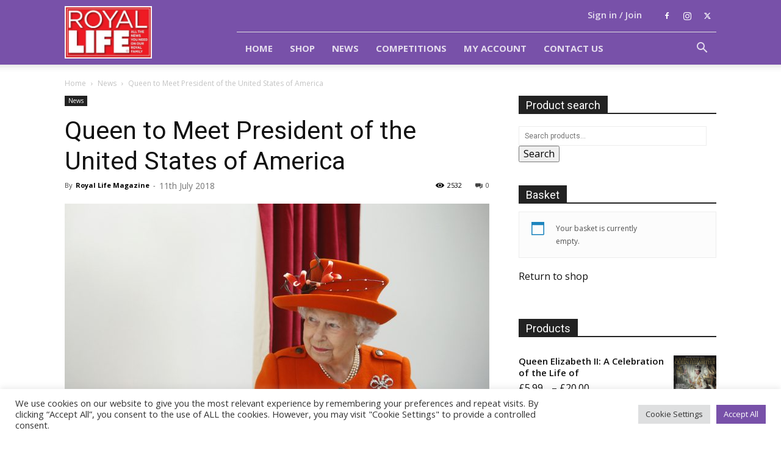

--- FILE ---
content_type: text/html; charset=utf-8
request_url: https://www.google.com/recaptcha/api2/anchor?ar=1&k=6Ldmp-MUAAAAAJS_ZphAcQ0vqvbJF3gbul8qwPw8&co=aHR0cHM6Ly9yb3lhbGxpZmVtYWdhemluZS5jby51azo0NDM.&hl=en&v=N67nZn4AqZkNcbeMu4prBgzg&size=invisible&anchor-ms=20000&execute-ms=30000&cb=rjpaf2hjsfde
body_size: 48915
content:
<!DOCTYPE HTML><html dir="ltr" lang="en"><head><meta http-equiv="Content-Type" content="text/html; charset=UTF-8">
<meta http-equiv="X-UA-Compatible" content="IE=edge">
<title>reCAPTCHA</title>
<style type="text/css">
/* cyrillic-ext */
@font-face {
  font-family: 'Roboto';
  font-style: normal;
  font-weight: 400;
  font-stretch: 100%;
  src: url(//fonts.gstatic.com/s/roboto/v48/KFO7CnqEu92Fr1ME7kSn66aGLdTylUAMa3GUBHMdazTgWw.woff2) format('woff2');
  unicode-range: U+0460-052F, U+1C80-1C8A, U+20B4, U+2DE0-2DFF, U+A640-A69F, U+FE2E-FE2F;
}
/* cyrillic */
@font-face {
  font-family: 'Roboto';
  font-style: normal;
  font-weight: 400;
  font-stretch: 100%;
  src: url(//fonts.gstatic.com/s/roboto/v48/KFO7CnqEu92Fr1ME7kSn66aGLdTylUAMa3iUBHMdazTgWw.woff2) format('woff2');
  unicode-range: U+0301, U+0400-045F, U+0490-0491, U+04B0-04B1, U+2116;
}
/* greek-ext */
@font-face {
  font-family: 'Roboto';
  font-style: normal;
  font-weight: 400;
  font-stretch: 100%;
  src: url(//fonts.gstatic.com/s/roboto/v48/KFO7CnqEu92Fr1ME7kSn66aGLdTylUAMa3CUBHMdazTgWw.woff2) format('woff2');
  unicode-range: U+1F00-1FFF;
}
/* greek */
@font-face {
  font-family: 'Roboto';
  font-style: normal;
  font-weight: 400;
  font-stretch: 100%;
  src: url(//fonts.gstatic.com/s/roboto/v48/KFO7CnqEu92Fr1ME7kSn66aGLdTylUAMa3-UBHMdazTgWw.woff2) format('woff2');
  unicode-range: U+0370-0377, U+037A-037F, U+0384-038A, U+038C, U+038E-03A1, U+03A3-03FF;
}
/* math */
@font-face {
  font-family: 'Roboto';
  font-style: normal;
  font-weight: 400;
  font-stretch: 100%;
  src: url(//fonts.gstatic.com/s/roboto/v48/KFO7CnqEu92Fr1ME7kSn66aGLdTylUAMawCUBHMdazTgWw.woff2) format('woff2');
  unicode-range: U+0302-0303, U+0305, U+0307-0308, U+0310, U+0312, U+0315, U+031A, U+0326-0327, U+032C, U+032F-0330, U+0332-0333, U+0338, U+033A, U+0346, U+034D, U+0391-03A1, U+03A3-03A9, U+03B1-03C9, U+03D1, U+03D5-03D6, U+03F0-03F1, U+03F4-03F5, U+2016-2017, U+2034-2038, U+203C, U+2040, U+2043, U+2047, U+2050, U+2057, U+205F, U+2070-2071, U+2074-208E, U+2090-209C, U+20D0-20DC, U+20E1, U+20E5-20EF, U+2100-2112, U+2114-2115, U+2117-2121, U+2123-214F, U+2190, U+2192, U+2194-21AE, U+21B0-21E5, U+21F1-21F2, U+21F4-2211, U+2213-2214, U+2216-22FF, U+2308-230B, U+2310, U+2319, U+231C-2321, U+2336-237A, U+237C, U+2395, U+239B-23B7, U+23D0, U+23DC-23E1, U+2474-2475, U+25AF, U+25B3, U+25B7, U+25BD, U+25C1, U+25CA, U+25CC, U+25FB, U+266D-266F, U+27C0-27FF, U+2900-2AFF, U+2B0E-2B11, U+2B30-2B4C, U+2BFE, U+3030, U+FF5B, U+FF5D, U+1D400-1D7FF, U+1EE00-1EEFF;
}
/* symbols */
@font-face {
  font-family: 'Roboto';
  font-style: normal;
  font-weight: 400;
  font-stretch: 100%;
  src: url(//fonts.gstatic.com/s/roboto/v48/KFO7CnqEu92Fr1ME7kSn66aGLdTylUAMaxKUBHMdazTgWw.woff2) format('woff2');
  unicode-range: U+0001-000C, U+000E-001F, U+007F-009F, U+20DD-20E0, U+20E2-20E4, U+2150-218F, U+2190, U+2192, U+2194-2199, U+21AF, U+21E6-21F0, U+21F3, U+2218-2219, U+2299, U+22C4-22C6, U+2300-243F, U+2440-244A, U+2460-24FF, U+25A0-27BF, U+2800-28FF, U+2921-2922, U+2981, U+29BF, U+29EB, U+2B00-2BFF, U+4DC0-4DFF, U+FFF9-FFFB, U+10140-1018E, U+10190-1019C, U+101A0, U+101D0-101FD, U+102E0-102FB, U+10E60-10E7E, U+1D2C0-1D2D3, U+1D2E0-1D37F, U+1F000-1F0FF, U+1F100-1F1AD, U+1F1E6-1F1FF, U+1F30D-1F30F, U+1F315, U+1F31C, U+1F31E, U+1F320-1F32C, U+1F336, U+1F378, U+1F37D, U+1F382, U+1F393-1F39F, U+1F3A7-1F3A8, U+1F3AC-1F3AF, U+1F3C2, U+1F3C4-1F3C6, U+1F3CA-1F3CE, U+1F3D4-1F3E0, U+1F3ED, U+1F3F1-1F3F3, U+1F3F5-1F3F7, U+1F408, U+1F415, U+1F41F, U+1F426, U+1F43F, U+1F441-1F442, U+1F444, U+1F446-1F449, U+1F44C-1F44E, U+1F453, U+1F46A, U+1F47D, U+1F4A3, U+1F4B0, U+1F4B3, U+1F4B9, U+1F4BB, U+1F4BF, U+1F4C8-1F4CB, U+1F4D6, U+1F4DA, U+1F4DF, U+1F4E3-1F4E6, U+1F4EA-1F4ED, U+1F4F7, U+1F4F9-1F4FB, U+1F4FD-1F4FE, U+1F503, U+1F507-1F50B, U+1F50D, U+1F512-1F513, U+1F53E-1F54A, U+1F54F-1F5FA, U+1F610, U+1F650-1F67F, U+1F687, U+1F68D, U+1F691, U+1F694, U+1F698, U+1F6AD, U+1F6B2, U+1F6B9-1F6BA, U+1F6BC, U+1F6C6-1F6CF, U+1F6D3-1F6D7, U+1F6E0-1F6EA, U+1F6F0-1F6F3, U+1F6F7-1F6FC, U+1F700-1F7FF, U+1F800-1F80B, U+1F810-1F847, U+1F850-1F859, U+1F860-1F887, U+1F890-1F8AD, U+1F8B0-1F8BB, U+1F8C0-1F8C1, U+1F900-1F90B, U+1F93B, U+1F946, U+1F984, U+1F996, U+1F9E9, U+1FA00-1FA6F, U+1FA70-1FA7C, U+1FA80-1FA89, U+1FA8F-1FAC6, U+1FACE-1FADC, U+1FADF-1FAE9, U+1FAF0-1FAF8, U+1FB00-1FBFF;
}
/* vietnamese */
@font-face {
  font-family: 'Roboto';
  font-style: normal;
  font-weight: 400;
  font-stretch: 100%;
  src: url(//fonts.gstatic.com/s/roboto/v48/KFO7CnqEu92Fr1ME7kSn66aGLdTylUAMa3OUBHMdazTgWw.woff2) format('woff2');
  unicode-range: U+0102-0103, U+0110-0111, U+0128-0129, U+0168-0169, U+01A0-01A1, U+01AF-01B0, U+0300-0301, U+0303-0304, U+0308-0309, U+0323, U+0329, U+1EA0-1EF9, U+20AB;
}
/* latin-ext */
@font-face {
  font-family: 'Roboto';
  font-style: normal;
  font-weight: 400;
  font-stretch: 100%;
  src: url(//fonts.gstatic.com/s/roboto/v48/KFO7CnqEu92Fr1ME7kSn66aGLdTylUAMa3KUBHMdazTgWw.woff2) format('woff2');
  unicode-range: U+0100-02BA, U+02BD-02C5, U+02C7-02CC, U+02CE-02D7, U+02DD-02FF, U+0304, U+0308, U+0329, U+1D00-1DBF, U+1E00-1E9F, U+1EF2-1EFF, U+2020, U+20A0-20AB, U+20AD-20C0, U+2113, U+2C60-2C7F, U+A720-A7FF;
}
/* latin */
@font-face {
  font-family: 'Roboto';
  font-style: normal;
  font-weight: 400;
  font-stretch: 100%;
  src: url(//fonts.gstatic.com/s/roboto/v48/KFO7CnqEu92Fr1ME7kSn66aGLdTylUAMa3yUBHMdazQ.woff2) format('woff2');
  unicode-range: U+0000-00FF, U+0131, U+0152-0153, U+02BB-02BC, U+02C6, U+02DA, U+02DC, U+0304, U+0308, U+0329, U+2000-206F, U+20AC, U+2122, U+2191, U+2193, U+2212, U+2215, U+FEFF, U+FFFD;
}
/* cyrillic-ext */
@font-face {
  font-family: 'Roboto';
  font-style: normal;
  font-weight: 500;
  font-stretch: 100%;
  src: url(//fonts.gstatic.com/s/roboto/v48/KFO7CnqEu92Fr1ME7kSn66aGLdTylUAMa3GUBHMdazTgWw.woff2) format('woff2');
  unicode-range: U+0460-052F, U+1C80-1C8A, U+20B4, U+2DE0-2DFF, U+A640-A69F, U+FE2E-FE2F;
}
/* cyrillic */
@font-face {
  font-family: 'Roboto';
  font-style: normal;
  font-weight: 500;
  font-stretch: 100%;
  src: url(//fonts.gstatic.com/s/roboto/v48/KFO7CnqEu92Fr1ME7kSn66aGLdTylUAMa3iUBHMdazTgWw.woff2) format('woff2');
  unicode-range: U+0301, U+0400-045F, U+0490-0491, U+04B0-04B1, U+2116;
}
/* greek-ext */
@font-face {
  font-family: 'Roboto';
  font-style: normal;
  font-weight: 500;
  font-stretch: 100%;
  src: url(//fonts.gstatic.com/s/roboto/v48/KFO7CnqEu92Fr1ME7kSn66aGLdTylUAMa3CUBHMdazTgWw.woff2) format('woff2');
  unicode-range: U+1F00-1FFF;
}
/* greek */
@font-face {
  font-family: 'Roboto';
  font-style: normal;
  font-weight: 500;
  font-stretch: 100%;
  src: url(//fonts.gstatic.com/s/roboto/v48/KFO7CnqEu92Fr1ME7kSn66aGLdTylUAMa3-UBHMdazTgWw.woff2) format('woff2');
  unicode-range: U+0370-0377, U+037A-037F, U+0384-038A, U+038C, U+038E-03A1, U+03A3-03FF;
}
/* math */
@font-face {
  font-family: 'Roboto';
  font-style: normal;
  font-weight: 500;
  font-stretch: 100%;
  src: url(//fonts.gstatic.com/s/roboto/v48/KFO7CnqEu92Fr1ME7kSn66aGLdTylUAMawCUBHMdazTgWw.woff2) format('woff2');
  unicode-range: U+0302-0303, U+0305, U+0307-0308, U+0310, U+0312, U+0315, U+031A, U+0326-0327, U+032C, U+032F-0330, U+0332-0333, U+0338, U+033A, U+0346, U+034D, U+0391-03A1, U+03A3-03A9, U+03B1-03C9, U+03D1, U+03D5-03D6, U+03F0-03F1, U+03F4-03F5, U+2016-2017, U+2034-2038, U+203C, U+2040, U+2043, U+2047, U+2050, U+2057, U+205F, U+2070-2071, U+2074-208E, U+2090-209C, U+20D0-20DC, U+20E1, U+20E5-20EF, U+2100-2112, U+2114-2115, U+2117-2121, U+2123-214F, U+2190, U+2192, U+2194-21AE, U+21B0-21E5, U+21F1-21F2, U+21F4-2211, U+2213-2214, U+2216-22FF, U+2308-230B, U+2310, U+2319, U+231C-2321, U+2336-237A, U+237C, U+2395, U+239B-23B7, U+23D0, U+23DC-23E1, U+2474-2475, U+25AF, U+25B3, U+25B7, U+25BD, U+25C1, U+25CA, U+25CC, U+25FB, U+266D-266F, U+27C0-27FF, U+2900-2AFF, U+2B0E-2B11, U+2B30-2B4C, U+2BFE, U+3030, U+FF5B, U+FF5D, U+1D400-1D7FF, U+1EE00-1EEFF;
}
/* symbols */
@font-face {
  font-family: 'Roboto';
  font-style: normal;
  font-weight: 500;
  font-stretch: 100%;
  src: url(//fonts.gstatic.com/s/roboto/v48/KFO7CnqEu92Fr1ME7kSn66aGLdTylUAMaxKUBHMdazTgWw.woff2) format('woff2');
  unicode-range: U+0001-000C, U+000E-001F, U+007F-009F, U+20DD-20E0, U+20E2-20E4, U+2150-218F, U+2190, U+2192, U+2194-2199, U+21AF, U+21E6-21F0, U+21F3, U+2218-2219, U+2299, U+22C4-22C6, U+2300-243F, U+2440-244A, U+2460-24FF, U+25A0-27BF, U+2800-28FF, U+2921-2922, U+2981, U+29BF, U+29EB, U+2B00-2BFF, U+4DC0-4DFF, U+FFF9-FFFB, U+10140-1018E, U+10190-1019C, U+101A0, U+101D0-101FD, U+102E0-102FB, U+10E60-10E7E, U+1D2C0-1D2D3, U+1D2E0-1D37F, U+1F000-1F0FF, U+1F100-1F1AD, U+1F1E6-1F1FF, U+1F30D-1F30F, U+1F315, U+1F31C, U+1F31E, U+1F320-1F32C, U+1F336, U+1F378, U+1F37D, U+1F382, U+1F393-1F39F, U+1F3A7-1F3A8, U+1F3AC-1F3AF, U+1F3C2, U+1F3C4-1F3C6, U+1F3CA-1F3CE, U+1F3D4-1F3E0, U+1F3ED, U+1F3F1-1F3F3, U+1F3F5-1F3F7, U+1F408, U+1F415, U+1F41F, U+1F426, U+1F43F, U+1F441-1F442, U+1F444, U+1F446-1F449, U+1F44C-1F44E, U+1F453, U+1F46A, U+1F47D, U+1F4A3, U+1F4B0, U+1F4B3, U+1F4B9, U+1F4BB, U+1F4BF, U+1F4C8-1F4CB, U+1F4D6, U+1F4DA, U+1F4DF, U+1F4E3-1F4E6, U+1F4EA-1F4ED, U+1F4F7, U+1F4F9-1F4FB, U+1F4FD-1F4FE, U+1F503, U+1F507-1F50B, U+1F50D, U+1F512-1F513, U+1F53E-1F54A, U+1F54F-1F5FA, U+1F610, U+1F650-1F67F, U+1F687, U+1F68D, U+1F691, U+1F694, U+1F698, U+1F6AD, U+1F6B2, U+1F6B9-1F6BA, U+1F6BC, U+1F6C6-1F6CF, U+1F6D3-1F6D7, U+1F6E0-1F6EA, U+1F6F0-1F6F3, U+1F6F7-1F6FC, U+1F700-1F7FF, U+1F800-1F80B, U+1F810-1F847, U+1F850-1F859, U+1F860-1F887, U+1F890-1F8AD, U+1F8B0-1F8BB, U+1F8C0-1F8C1, U+1F900-1F90B, U+1F93B, U+1F946, U+1F984, U+1F996, U+1F9E9, U+1FA00-1FA6F, U+1FA70-1FA7C, U+1FA80-1FA89, U+1FA8F-1FAC6, U+1FACE-1FADC, U+1FADF-1FAE9, U+1FAF0-1FAF8, U+1FB00-1FBFF;
}
/* vietnamese */
@font-face {
  font-family: 'Roboto';
  font-style: normal;
  font-weight: 500;
  font-stretch: 100%;
  src: url(//fonts.gstatic.com/s/roboto/v48/KFO7CnqEu92Fr1ME7kSn66aGLdTylUAMa3OUBHMdazTgWw.woff2) format('woff2');
  unicode-range: U+0102-0103, U+0110-0111, U+0128-0129, U+0168-0169, U+01A0-01A1, U+01AF-01B0, U+0300-0301, U+0303-0304, U+0308-0309, U+0323, U+0329, U+1EA0-1EF9, U+20AB;
}
/* latin-ext */
@font-face {
  font-family: 'Roboto';
  font-style: normal;
  font-weight: 500;
  font-stretch: 100%;
  src: url(//fonts.gstatic.com/s/roboto/v48/KFO7CnqEu92Fr1ME7kSn66aGLdTylUAMa3KUBHMdazTgWw.woff2) format('woff2');
  unicode-range: U+0100-02BA, U+02BD-02C5, U+02C7-02CC, U+02CE-02D7, U+02DD-02FF, U+0304, U+0308, U+0329, U+1D00-1DBF, U+1E00-1E9F, U+1EF2-1EFF, U+2020, U+20A0-20AB, U+20AD-20C0, U+2113, U+2C60-2C7F, U+A720-A7FF;
}
/* latin */
@font-face {
  font-family: 'Roboto';
  font-style: normal;
  font-weight: 500;
  font-stretch: 100%;
  src: url(//fonts.gstatic.com/s/roboto/v48/KFO7CnqEu92Fr1ME7kSn66aGLdTylUAMa3yUBHMdazQ.woff2) format('woff2');
  unicode-range: U+0000-00FF, U+0131, U+0152-0153, U+02BB-02BC, U+02C6, U+02DA, U+02DC, U+0304, U+0308, U+0329, U+2000-206F, U+20AC, U+2122, U+2191, U+2193, U+2212, U+2215, U+FEFF, U+FFFD;
}
/* cyrillic-ext */
@font-face {
  font-family: 'Roboto';
  font-style: normal;
  font-weight: 900;
  font-stretch: 100%;
  src: url(//fonts.gstatic.com/s/roboto/v48/KFO7CnqEu92Fr1ME7kSn66aGLdTylUAMa3GUBHMdazTgWw.woff2) format('woff2');
  unicode-range: U+0460-052F, U+1C80-1C8A, U+20B4, U+2DE0-2DFF, U+A640-A69F, U+FE2E-FE2F;
}
/* cyrillic */
@font-face {
  font-family: 'Roboto';
  font-style: normal;
  font-weight: 900;
  font-stretch: 100%;
  src: url(//fonts.gstatic.com/s/roboto/v48/KFO7CnqEu92Fr1ME7kSn66aGLdTylUAMa3iUBHMdazTgWw.woff2) format('woff2');
  unicode-range: U+0301, U+0400-045F, U+0490-0491, U+04B0-04B1, U+2116;
}
/* greek-ext */
@font-face {
  font-family: 'Roboto';
  font-style: normal;
  font-weight: 900;
  font-stretch: 100%;
  src: url(//fonts.gstatic.com/s/roboto/v48/KFO7CnqEu92Fr1ME7kSn66aGLdTylUAMa3CUBHMdazTgWw.woff2) format('woff2');
  unicode-range: U+1F00-1FFF;
}
/* greek */
@font-face {
  font-family: 'Roboto';
  font-style: normal;
  font-weight: 900;
  font-stretch: 100%;
  src: url(//fonts.gstatic.com/s/roboto/v48/KFO7CnqEu92Fr1ME7kSn66aGLdTylUAMa3-UBHMdazTgWw.woff2) format('woff2');
  unicode-range: U+0370-0377, U+037A-037F, U+0384-038A, U+038C, U+038E-03A1, U+03A3-03FF;
}
/* math */
@font-face {
  font-family: 'Roboto';
  font-style: normal;
  font-weight: 900;
  font-stretch: 100%;
  src: url(//fonts.gstatic.com/s/roboto/v48/KFO7CnqEu92Fr1ME7kSn66aGLdTylUAMawCUBHMdazTgWw.woff2) format('woff2');
  unicode-range: U+0302-0303, U+0305, U+0307-0308, U+0310, U+0312, U+0315, U+031A, U+0326-0327, U+032C, U+032F-0330, U+0332-0333, U+0338, U+033A, U+0346, U+034D, U+0391-03A1, U+03A3-03A9, U+03B1-03C9, U+03D1, U+03D5-03D6, U+03F0-03F1, U+03F4-03F5, U+2016-2017, U+2034-2038, U+203C, U+2040, U+2043, U+2047, U+2050, U+2057, U+205F, U+2070-2071, U+2074-208E, U+2090-209C, U+20D0-20DC, U+20E1, U+20E5-20EF, U+2100-2112, U+2114-2115, U+2117-2121, U+2123-214F, U+2190, U+2192, U+2194-21AE, U+21B0-21E5, U+21F1-21F2, U+21F4-2211, U+2213-2214, U+2216-22FF, U+2308-230B, U+2310, U+2319, U+231C-2321, U+2336-237A, U+237C, U+2395, U+239B-23B7, U+23D0, U+23DC-23E1, U+2474-2475, U+25AF, U+25B3, U+25B7, U+25BD, U+25C1, U+25CA, U+25CC, U+25FB, U+266D-266F, U+27C0-27FF, U+2900-2AFF, U+2B0E-2B11, U+2B30-2B4C, U+2BFE, U+3030, U+FF5B, U+FF5D, U+1D400-1D7FF, U+1EE00-1EEFF;
}
/* symbols */
@font-face {
  font-family: 'Roboto';
  font-style: normal;
  font-weight: 900;
  font-stretch: 100%;
  src: url(//fonts.gstatic.com/s/roboto/v48/KFO7CnqEu92Fr1ME7kSn66aGLdTylUAMaxKUBHMdazTgWw.woff2) format('woff2');
  unicode-range: U+0001-000C, U+000E-001F, U+007F-009F, U+20DD-20E0, U+20E2-20E4, U+2150-218F, U+2190, U+2192, U+2194-2199, U+21AF, U+21E6-21F0, U+21F3, U+2218-2219, U+2299, U+22C4-22C6, U+2300-243F, U+2440-244A, U+2460-24FF, U+25A0-27BF, U+2800-28FF, U+2921-2922, U+2981, U+29BF, U+29EB, U+2B00-2BFF, U+4DC0-4DFF, U+FFF9-FFFB, U+10140-1018E, U+10190-1019C, U+101A0, U+101D0-101FD, U+102E0-102FB, U+10E60-10E7E, U+1D2C0-1D2D3, U+1D2E0-1D37F, U+1F000-1F0FF, U+1F100-1F1AD, U+1F1E6-1F1FF, U+1F30D-1F30F, U+1F315, U+1F31C, U+1F31E, U+1F320-1F32C, U+1F336, U+1F378, U+1F37D, U+1F382, U+1F393-1F39F, U+1F3A7-1F3A8, U+1F3AC-1F3AF, U+1F3C2, U+1F3C4-1F3C6, U+1F3CA-1F3CE, U+1F3D4-1F3E0, U+1F3ED, U+1F3F1-1F3F3, U+1F3F5-1F3F7, U+1F408, U+1F415, U+1F41F, U+1F426, U+1F43F, U+1F441-1F442, U+1F444, U+1F446-1F449, U+1F44C-1F44E, U+1F453, U+1F46A, U+1F47D, U+1F4A3, U+1F4B0, U+1F4B3, U+1F4B9, U+1F4BB, U+1F4BF, U+1F4C8-1F4CB, U+1F4D6, U+1F4DA, U+1F4DF, U+1F4E3-1F4E6, U+1F4EA-1F4ED, U+1F4F7, U+1F4F9-1F4FB, U+1F4FD-1F4FE, U+1F503, U+1F507-1F50B, U+1F50D, U+1F512-1F513, U+1F53E-1F54A, U+1F54F-1F5FA, U+1F610, U+1F650-1F67F, U+1F687, U+1F68D, U+1F691, U+1F694, U+1F698, U+1F6AD, U+1F6B2, U+1F6B9-1F6BA, U+1F6BC, U+1F6C6-1F6CF, U+1F6D3-1F6D7, U+1F6E0-1F6EA, U+1F6F0-1F6F3, U+1F6F7-1F6FC, U+1F700-1F7FF, U+1F800-1F80B, U+1F810-1F847, U+1F850-1F859, U+1F860-1F887, U+1F890-1F8AD, U+1F8B0-1F8BB, U+1F8C0-1F8C1, U+1F900-1F90B, U+1F93B, U+1F946, U+1F984, U+1F996, U+1F9E9, U+1FA00-1FA6F, U+1FA70-1FA7C, U+1FA80-1FA89, U+1FA8F-1FAC6, U+1FACE-1FADC, U+1FADF-1FAE9, U+1FAF0-1FAF8, U+1FB00-1FBFF;
}
/* vietnamese */
@font-face {
  font-family: 'Roboto';
  font-style: normal;
  font-weight: 900;
  font-stretch: 100%;
  src: url(//fonts.gstatic.com/s/roboto/v48/KFO7CnqEu92Fr1ME7kSn66aGLdTylUAMa3OUBHMdazTgWw.woff2) format('woff2');
  unicode-range: U+0102-0103, U+0110-0111, U+0128-0129, U+0168-0169, U+01A0-01A1, U+01AF-01B0, U+0300-0301, U+0303-0304, U+0308-0309, U+0323, U+0329, U+1EA0-1EF9, U+20AB;
}
/* latin-ext */
@font-face {
  font-family: 'Roboto';
  font-style: normal;
  font-weight: 900;
  font-stretch: 100%;
  src: url(//fonts.gstatic.com/s/roboto/v48/KFO7CnqEu92Fr1ME7kSn66aGLdTylUAMa3KUBHMdazTgWw.woff2) format('woff2');
  unicode-range: U+0100-02BA, U+02BD-02C5, U+02C7-02CC, U+02CE-02D7, U+02DD-02FF, U+0304, U+0308, U+0329, U+1D00-1DBF, U+1E00-1E9F, U+1EF2-1EFF, U+2020, U+20A0-20AB, U+20AD-20C0, U+2113, U+2C60-2C7F, U+A720-A7FF;
}
/* latin */
@font-face {
  font-family: 'Roboto';
  font-style: normal;
  font-weight: 900;
  font-stretch: 100%;
  src: url(//fonts.gstatic.com/s/roboto/v48/KFO7CnqEu92Fr1ME7kSn66aGLdTylUAMa3yUBHMdazQ.woff2) format('woff2');
  unicode-range: U+0000-00FF, U+0131, U+0152-0153, U+02BB-02BC, U+02C6, U+02DA, U+02DC, U+0304, U+0308, U+0329, U+2000-206F, U+20AC, U+2122, U+2191, U+2193, U+2212, U+2215, U+FEFF, U+FFFD;
}

</style>
<link rel="stylesheet" type="text/css" href="https://www.gstatic.com/recaptcha/releases/N67nZn4AqZkNcbeMu4prBgzg/styles__ltr.css">
<script nonce="x3L2k8PKlOsFSaKc_dtyHA" type="text/javascript">window['__recaptcha_api'] = 'https://www.google.com/recaptcha/api2/';</script>
<script type="text/javascript" src="https://www.gstatic.com/recaptcha/releases/N67nZn4AqZkNcbeMu4prBgzg/recaptcha__en.js" nonce="x3L2k8PKlOsFSaKc_dtyHA">
      
    </script></head>
<body><div id="rc-anchor-alert" class="rc-anchor-alert"></div>
<input type="hidden" id="recaptcha-token" value="[base64]">
<script type="text/javascript" nonce="x3L2k8PKlOsFSaKc_dtyHA">
      recaptcha.anchor.Main.init("[\x22ainput\x22,[\x22bgdata\x22,\x22\x22,\[base64]/[base64]/MjU1Ong/[base64]/[base64]/[base64]/[base64]/[base64]/[base64]/[base64]/[base64]/[base64]/[base64]/[base64]/[base64]/[base64]/[base64]/[base64]\\u003d\x22,\[base64]\\u003d\\u003d\x22,\x22wrhcw7LDo8KYI8KhT8KAYQ7DisKPw6AUAXjClsOQEFfDiybDpV3CnWwBeiHCtwTDu2lNKnZnV8OMVcOVw5J4AkHCuwtgM8KifgBawrsXw5bDnsK4IsKbwqLCssKPw4J8w7hKNsK2N2/DiMO4UcO3w6PDgQnChcO2wociCsONBCrCgsOcMHhwNMO8w7rCiSDDg8OEFGUiwofDqmDCtcOIwqzDqcOlYQbDusKXwqDCrEvCgEIMw6vDi8K3wqoaw7kKwrzCrMKJwqbDvX/DoMKNwonDm1hlwrhtw781w4nDu8KBXsKRw50QPMOcYsKeTB/[base64]/DqcKPJwnDtFh2QAc9dMO3w4JtwozDk2DDtMKGOMOfYMOnTEZhwohkZzxmUlVLwpMUw4bDjsKuFsKuwpbDgHHCssOCJMO0w4VHw4EJw7Q2fE5weAvDsTdycsKiwrFMZhHDmsOzcnx8w61xdsOyDMOkUD06w6MyPMOCw4bCv8K2aR/CscOBFHw1w580Ux10QsKuwpXCuFRzOcOCw6jCvMK8wp/[base64]/[base64]/UQvDpjfClyBUwrHDjsKEacOHw6Zpw7rCisKlI2ogOsONw7bCusKHf8OLZx/Dl1U1YsKQw5/CngZ7w64iwp46R0PDhsOiRB3DmmRiecOzw6geZnnCpUnDiMKcw7PDlh3ClsK8w5pGwobDhhZhC11OEHxVw7ACw4HChRjCuCrDl0xNw5laBFQXNTzDk8OcJ8Oywr8jJypSSzHDm8KMbU9bcFM2W8OrdMKgAQdWe1HCjcOrXcKfAndhPQRzZgAxwp/DsAFZI8K/wpLCnyvDkSoEw6oJwoE/MGxbw4XCrFLCt2DCgMKdw69rw6ItVsOlw5oQwrnCkcKDGXnDhcOHf8KpFsKXw5bDicORw5fCqTPDpxgKDEfCnix9XEzCp8OSw78ewrPDscKbwr7DjxIKwqhBMWjCuQg4wq/DkwjDvXZVwoLDhHDDtD7CoMKcw4wLGcOsJcK8w4/Dv8ONSjgyw6rDh8OEHj0uWsOyRzbDqBokw7/DvXxBeMOPwqpcJDPDtUxfw6XDoMOjwq8twptmwoDCpMO2wotLClHCqT54wo9Bw6bChsO+WsKTw4LDu8KYBwhBw5h3P8KrBAvDvlxBR2XCg8KNbG/DmsKTw57DiBpwwrLCkcOxw6gCwpHCvcKTw7HChsKoHMKPUXlsYcOqwoElYX3CvcOVwpjCiHHDkMOiw7jCnMK/VmJ5TSvCiCTCs8KCBX3DoATDqxvDnsODw5ZzwoB+w4XCnMK2wr7CrsKkZH/DvsKzw4AEMwItwpx8N8OnO8KtFsKewoZAwqjChMOIwqNPCMKXw6PCp34pwrPDt8KPeMK8wrFvfcOOacKWGsOrb8OQwp/DtVDDscO+AsKXQhDClQDDml0Owod+wp3Dv3LCu2jCvsKSUcOQQhvDucOcFsKUVMKNBAPChsO3wqfDvUBMDMO/E8Kpw5rDgWDDsMOdw47Dk8KfRsKgwpfDpcOOw7TCrx0QBcK7ecOLAQJNY8OjRHjDthrDj8KIVsOGQMKVwpLDnsKlBADCiMK6wpbCsxlYw5XCkUopUsO0RiYFwr3DiArDs8KKw5XCpMOow44fNMOJwpPCoMKzGcOMwpckwpnDqMOMwofCgcKLEwEnwpB/[base64]/CrWHCj8OeIXpIPMOWw5TDkWoOw4vCpMOoRsOHw7d4LsKDYEPCmsO9wpXCiynCvBoZwqInSnlrwqbCjiRPw4FHw53CpcK+w6jDt8KjKEYiwr9swrBFOcKmZlfDmyjCiAVjw6rCvcKHWMK3YXFuwoBLwqHDvyMWd0NbDAJowrDCrsKlDMOSwqvCs8KCFwU4HjJGCV/DtAzDm8OFcHbCl8O8M8KoT8K7w5wHw78xwqHCjEJ/[base64]/[base64]/OcOXw7kjOh8ywozCrm/Dvj/Dr8OPBifDm0MtwodxNMKrw5Qbw79bM8KxF8K8KD4yHzYow44ew6/[base64]/wpzCm8KuM0jCmmzDi2l7wo7CqcO8fTdOVFoSwoYjwrnCrTYBw4lXeMOXwpI6w7o5w7LCnQxnw41mwqbDpEhMMsKjKsKAQTvDrmZJCcO5wrVxw4PCnDN3w4MJwrRnBcKvwothw5TDmMKvwq1lWkbCin/CkcOdUVPCmsOFFHPCu8KhwrZeT3YjYA4QwqhPbcKwMk0YNkQGHMO1DsKqw7U1dzzDnEhcw5U/wrRUw7TCgWvDu8K5bGEwLMKCOWNwAE7DoXVtNMKqw60zZ8O2MHrClRRwNQfDgsKmw5TCm8KUw5DCjHfDlcKXAEjCmsOUw5jDiMKUw4ZBAFgHw452IsKewopCw6cvL8KlLjDDhMKCw5PDhcO6w5HDkwx3w50xF8Ocw5/DmQnDgMOxKMOUw491w4Inw4gDwoxGXUvDk0wOw5wjc8O2w4NwJ8KTQsOuGApvw4bDmyfCm2jCoVjDoWPCh2fDm1AyDhDCgU/[base64]/CjVIQwqVdw4PCrBjDkStHUMOaNljDsMK6HCDDkAAYAcKLwojDg8K9e8KGI2skw4Z+JcKDw6rDgsKGw4DCr8KXRyYjwrzCrwNQKcOOw5bCmBZsS2vDhcOKw50Tw4bDgERGLcKbwpHCgzPDinduwo3CgMO4w5rCscK2w6NaccKkfgU/DsOnFFcUPw16w5XDrQJOw7N6wr9YwpPDoDhDw4bCuTQ7woouwp51XhrDocKEwplDw7FYHiVgw6U6w4XCqMKyZDR2KTHDlAXCucOSwojDgXZRw58ew7rCsRLCgcKowo/CkTp3wopmwp46L8KHwqvDtDLDiFEMe2NYwrfCjyrDvBTDhFBrwrzDii7Cv1hsw64fw7TCvAXDocKxKMK+w5HDm8K3w7QwLWJ/[base64]/wqfDgmfDpBJcVMOBw54JAEbCpsKpw6XCv8O7wrLCv1/[base64]/DuwoVwqHDtFZGw6TDnsKJwqdGwrHCukjCvmnCusKPacKIDcO/[base64]/DqsK1w4Z4KzBLwqnCkHjCvsKve8KFw6DCtEZVwpY8w4gTwr3CusK/w4hYdXLDhDHDiC/CkMKUWMKyw5wKw4XDh8OrIkHCiVnCmGHCuQHCuMOoesOEd8KzX0/[base64]/woDDvMOiw6XDmDjClWp7w5zDnWcqEcK2w4F+w5XCkxDCv8O3B8KOwq/ClcOgJsKJw5J2STLDmMOUCyZ3BHhtP1VUGXrDjcOpcCgiwqdww65XJic4wrjDsMO+EkEobMKNHENCYSQ6fMO4fsONCcKNAsOhwrsZw6p2wrQdw7guw7JJPzcwG3J3wrkaIQ/DlsKRw7dEwrjCpTTDnyTDnsKCw4XDhjDDlsOKdcKAw7wHwpzChWEUVAozGcKBMgwhLcObGsKVQgbDlSnCnsKxZD1NwpQLw7BewqHCmMOXV3Q1YMKNw6rCgCfDuDrCpMK7wpzCmRdeVjcPwrB6wonCp0/DgELDsgFEwrHCrnzDtlTColfDpMO6w64Tw69BPmPDgcKuw5IGw6ckNsKDwqbDpMOwwpjCvylWwrfDjcK4BsO6wpjDlMKew5Rjw5bDncKcw7sfwrfCm8OAw7puw6bCrHNXwoTDhMKNw6d/w5NWw61ddsK0cxDDsy3DnsKDwphEwobDucOIC3DCqsK3w6rCsHdqaMKcw5x9w6vCsMKEfMOsKgXCi3HCuzrDijwAA8KgJlfCpsKUw5IzwoA1fsKVwoPCpS/DksOyJF/[base64]/woDDi3nDsMKLAzjCjwFPw57DkQrCv2s8w5pSwpLDusONwodywq7CghPDosOXwogQOSk5wpAuCMOIwq/CpT7DsBbCnALDr8K9w6IkwpnCg8Kxwp/Dt2JeXsOlw57DisKBw41HcwLDrMKywqQHbsO/w77CisOCwrrDtMKsw77CmQvDmsKLwoJhw4tgw546PMO6VsOMwodzKMKVw6bCs8Oqwq0/exlxVDrDu3PClmDDoG/[base64]/[base64]/wppWw77Dr280wo4DwrbDljFUYMO3QsOxw6HDlsOIdiUhwrXDqDdMPTV5IQnDm8KlU8KoQCo3VsOPVMKEwqLDpcO4w4zDkMKTfXHCosOwBMKyw4TDhsOiJhvCqmQyw47DpMKibxHCtMK2wqrDmU/CmcOEMsOUbMO0Y8K0woXCnsKgCsOJwpdzw75bJsOyw4p7wrcMZVowwohgw6rDkMOwwpFNwoHCocOlwqBZw5LDjSHDjsONwrDDrmRTQsKrw7/Dl3xHw4dhXMKmw70qJMKyEDdRw78aeMOVIRAvw5Y8w4pUwq9zQz9ZEj7DgcOxcAfCrTELw6HDrcKxw7TDqgTDkFbCnsK1w61gw4LDj1V6X8ODwqouwoXCjTTCjkfDkcOSw7fDmibClMOZw4DDpW/DicK6w6zCkMKww6DDkE0hA8Okw5xUwqbCo8O4dzbCtMKJaiPCrS/Dh0M3wqTCtEPDtFLDtMK4KG/[base64]/CtwnCtsOsw5o0XCEzRcKmDQPDl8KUwo53SifCpmoAw6DDlcKpU8OQExLDtTccw7c0woADPMODIMKNw6PCo8OIwpV6QSNYeADDjQPDuRjDqsOmw4J9QMK7wp3DsnYzDkrDvkbDjsKhw7/DpDokw6vCgcKGNcOdL04Qw6LCjX8nwpF1UMOswq/CglPCl8K7wrNAT8Ocw67ClC7CnzPCgsKwLjBrwrs4Ly1kVsKEwq8EOiPDmsOiwoM2w4LDt8KxKTchwo1kwpjDvcKsLVFSa8KhBmNcwqUpwpzDq3EfPsKNwr0eO2oCI2tCYXYow6ViUMKAa8KpWDfCosKLRkzDpAHCkMKObsKNMnUrO8OHw4pcPcONb1/[base64]/[base64]/DqWBvHMK9enc4wrTDgsKaHMKvJcKEwqpWwoLCihkSwocycxHDhEkaw4kPMGrCm8OTQRxdfHPDn8OhTiDCrX/DjTh9eipqwr7Cv0XDumkXwoPDiAUQwrEjwrwqKsKxw5xBL0zDusKOw7N/[base64]/Dr8OrS8OUw5HDhGsdw7XCsMKTeybCmUkUw50BG8K5ZcO4Bw1kB8K3w63DssOSJglYYRFiwoLCui/ClXTDvcOrWxQpHMKKQcO3wp5cDcOkw7HCi3TDlg/CqhXChllFwqJLbhlcw4/CqcKUTEbCvMO2wqzCsn1Wwoglw43DoRzCgcKWF8K1wrzDgcKnw7zCs3/Cm8OLwqZsBAvDrsOcwq7DsCgMw5RVdkDDjGNnN8O+w6bDgQZaw6d6Og7Dj8Kja0BPY2Ydw4zCucOvfn3DoiFewoUuw6bCscOQQsKRccK/w6FMw4gQN8KkwrLCisKqUhTCi13DsRc3wqjCnSdbFsK8ax9UOVRVwobCucO3NGtceSfCqsKwwq1Iw6/CmcOFVcKJQcOuw6zCqBpLFwXDq2I6woQ/wpjDtsOiXChRwpDCnW9NwqLCtcO6M8OqLsKDQg8uw6nDnR/DjlLCrGUtUcK4w78LSQVPwo5xaynCoD4fdMKLwqTChxF0w5TCvzrCh8KZwqXDhzLDnsKMP8KTw5DCixHDlsOywrDCjUXCswN5wp41w508Y0zCtcKkwrnDmMOMUMOSBQrCs8OVIxwew4JEaivDiR3CvU4QDsOOMEHDinLDo8KNw5fCtsKjaywbwo/Dq8K+wqgQw7gUw7vDp0vDpMKIwpM6w5Bvw4A3woBeD8OoDkrDkMKkw7PDt8OGPsKYw5/Dom4pfcOnbi3DjH9oQsKiJ8Olw757XnwLwoo2wpzCs8Ore3vCosK2b8KhCsOWw4vDnjQ1csOow6lCAyrCiD7CoTHCr8KiwoVLN2PCuMKnw63DjR1LZ8Oqw7bDkMKCbkbDo8O0wponMVR9w6A2w6/DvsOQMMOrw43Cn8K0w70Hw7NEwrAvw4vDnsO0WMOqdVHDi8KiWW8aD3DCoghzbWPChMKWVMKzwoAyw5N5w7A3w4PCt8K1wp9lw6/[base64]/EsOIAVXDiDplwpvCvcOZw4wSw5jCpMK9wokqU8K7TcOIO8KBc8OJJyDDgQJfw7V7wqTDk3xkwpHCt8KrwoLCsg4RfsOTw7U9RmAHw5ZZw6N6YcKtecKRwpPDnhkuBMKwNW7DmSASwrBvXX/DpsKpw685wrnCmcKdLnEywoIBXCBzwrJ8PsOhwpl2KcKOworCtGF7wr3DscO3w5VvfS9NAMOeSxd9wp9IGsKOw5HDrcKIw4JJwojDuXY3w4tfwptTazEII8OSUWrDixfCtsKVw7A0w5lRw7NeWXR6OsKwIwbCoMKKacO0F2JSRSzDpntYwp/DqlxGH8K3w7VNwoVnwpMfwrZCdGZjHMO6S8O/w6twwrgiw5HDq8K9NcKQwohEIREzU8OQwqtTVVFnOkRlwqvDhsOQF8K5O8OCCG/CogrCgMOqNcKiDEVbw5XDuMOrRsO6wrlpD8KdPkTCicKdw7/[base64]/Ch8O7w6jCsMObw50CUzFebcOrYCHDgsOld3sFw5kVw7LDmMOJw7XDpMOBwrnCqGpZw43DrcOgw45mwoTCnw1Uw6LCu8Kzw6huw4gJE8OHQMOtw6fDsx1jYT0kwovDhMOnw4TCtAjDkQzDihzCtnzCnB3DiVMbwqhUBQ/Dr8Kewp/Cr8Kewqo/GRHCjMKyw6nDl39CKsKgw4vCkBR+wocrH3gjw5l6KU3DgmcJw7xRN3ghw57CkHw/w6tgTMKdXSLDj0XCjMONw73DnsKidcKTwpdjw6LCrcKEw6pjI8OSw6PCn8K5AcOtfQHCgcKVCifDlRU8G8Kxw4TCq8OKR8OSNsODw4DDmmTDnBTDrkTCuA3Ch8O/EG0Jw5Yzw7PDisKECUnCvHHCvy0Bw43ClMKqb8Kqw4InwqBkwqbCpsKPcsO+Uh/CisOew6zChBjCgUPCqsKcw7FAKMO6Z2tHVMKYPcKgNMKVPBU7FMKtw4N3DljClMKfYsOqw4wcwpQRa0VQw4FZwpzDrMK/ccK7wqcew7XDocKBwqrDkFoGYMK3wrXDmXDDmMOvw7U6wqlUwpLCuMO7w7zDjjZJw4hHwqNOw6LCjDTDhFpmdmBXOcKTwr8XbcOLw57DtTrDgMOqw7JTYsOEW1nDosKoDB5jUw0OwodmwpEHcx/[base64]/CmTIQB8OswoTCsyLCtMOBNBrDqThJOhdWeMOkHXrCmMODwrhQwqoewrZcKMKswpjDg8OOwqTCqVvCjnRiAMKyZ8KQNkHCgcKIVnlzN8ORUWAMBjTDi8OZw6HDv2TCjcKuw4JTwoM9wrokw5AbSVfCgMO/BsK2DsO0KMKFbMKewrcLw6JdTT0vHhMRw4vCkFLDjWVtwqjCrMOzdQ4JJBPDgMKbBlBfMcK+N2bCgsKrIilTwpVSwrXCucOkQljCiTzDqcK+w7PChcK+HwjCkXXDtGHCh8OyOnfDvCAqcTvCjTQ1w6nDqMO0cRfDuR4ew5/Di8KkwrLCkMKnSHpRZiU9K8K4w6RaF8O2I2RHwqwhw57DlhDDoMOPw6dbWmxYwphcw4RZw4/DpBfCssKlw70/wrlzw4PDmXF7A2rDnT/[base64]/[base64]/DqMOHw7LDj8K5wpZEw4zCqFfDq8KhNMKqw43CrcONwpvCqzDDuFxhQxHCuTIIw7cWw7zChjnDu8KXw6/DiBUrNMKHw5jDq8KrE8O5wqcSw5LDmMOIwrTDqMKewrHDvcOAJUZ5Sw9cw7crD8K5c8KMAldsBQQPw5rDn8OWw6QgwrjDqxk1wrcgwqPClg3CgC5Iwq/Dj1PCi8KMAXEDWz7DosKWTMOIw7cgLcK1w7PCnSfDj8O0GsKcImLDiisUw4/CoSbCkiFwQ8K7wofDiAPCm8OaJsKCR1IZUMOpw78vDyLCgQHCnndhZsOTE8Ogw4vDkQDDrcONbDnDrWzCoGc+PcKjwovChy7Cqz3CpnTDk2HDvGDCjRpMHR3CisK6D8OVw5vCmcOGaxsbwqjDpcOFwqgpSxUSOcK+wp1qdcO4w7Vswq/Cq8KnG1pfwrvCowc9w6bDg1d5wowSwoJhRlvCkMOlw5zCg8KKVSHChFrDocKQO8OQw5pmWk3DrlDDolAsMMO/[base64]/Cr8OFwr0ewpQGw4lFw5hgwqIEwqXDssKQw6NKwot9KU3CqMKrwpk6wq5Ew51sbsOpGcKdw5nCj8ODw4sLKFvDisOdw5/Cu1/DqsKBw4bCqMOHwpgEdcOoUsOuQ8OFUsKxwoZvd8OOWx1Hw5fDojxuwptIw7rCiCzDkMOJAMOnGDnCt8KYw57DhRdAwpc3LgUmw40fV8KxPMOEwoBZHB06wqkZIkTCgUhlY8O/fxN0XsKGw5TCtghvP8KTEMOdEcOXIAHCtF3CncORw5/[base64]/w5HCu8Kfw4DCnWhfw71iXxbCiMKaAFp1w6vCv8KBURYRMXnDhcKcw6Iqw7fDnsOnF101woFcXsOPS8KjZibDui8bw7p4wqvDocKYFcKdChkYwqrCtjhhwqLCusO+w4/DvVRwb1DDk8Kuw4s9LDJAYsKESwIwwptfw5p6RkPDn8KgG8Oxwr4uw45WwoRmw59wwr50w6HCpQ3Djzk8J8KTHiM6OsOVI8ORUj/ChwBSDGFdZgIXGcKhwrBxw5wYwoPDssObL8O0JsKqwpnCtMOlfxfDvsKJwrTClyV/w5A1w5LCucKQaMK1CcObMANFwqp1cMO4IX9dwpjDtBrDuHpawrV8EDvDl8K/[base64]/CpgzClCbDggvDl8OgdjcEw7p5T35dwo7DvHlCAy/DhsOYTcKnAhLDj8O8SMKuSsO8ZgbDpyPCjMKgfAomOsObdsKRwq/DkT/DvGstwo3DisOadsOww5PChmnDqsODw7zDjcOEIcO3wpvDmhlJw4laLcK3w6rDnVJEWFnDhyhMw7fCpcKGcsOsw5PDnsKbDcK5w7gsQcOudMOlbsKePFcUwpRMwrBmwqhywpfDm0tRw7JlX2XCiHBhwoDDosOmPC49WV1ZWRTDisOfwq/Dkihzw48QLxd/Ok9+wpUFe195L2cYVFrCgSplw5XDtCDCgcKfw4jCpFpDH00ewqTDm2HCnMOZw4Nvw55/[base64]/CkmgBXgfDvMOlwogOw6/[base64]/DpjvCpsOIwoHDrD8Pwp/CncOwEgpBw6Yzw7gjAB/DoQNjPsOEwphhwpHDoQ1lwqZzQsOlFMKBwrnCicK4wp7Ct2oswrcMwpzCgMOvwrzDhVvDnMO6MMKEwr3CvwBnCWgyMifCicKxwodJw4x4wos/dsKtEsKpwq7DjFLClgolw7BMCUvDvcKKwqdgcUBrBcKlwo4bQ8KGE0Q8w71Bw58gA37DmcODw43DqsK4ERIHwqPDpcKhw4/DkVPCjkLDmV3Ch8ORw7Z6w6oWw6/Dny7Cnmwuwok0TgDDhsKoITzDvcKlLjPCt8OVFMK4cg3DvsKCw5TCr3I7A8OUw4nCjQEawp15wqXDlxMZw64oVAVFasKjwrlcw4V+w50xEXF9w4ocwr8bYEgxAcOqw4/CnkpQw4RMcR4NYF/[base64]/CvmfChT4QeivCisOZw5daw5ZiwqwzwoRvaD7CpFjDksKac8OAPMKvQW4pw53Cgn8JwofChCvCoMOlZcO6bRrDkcO3wpjDqMKgw6wew7fDkcOEwpDCnFJbw6tTJy7CkMKfw7DCncODbS9YZCdYwrB6ZsK3wokffcOpwo/Dh8OEwpDDvsK8w6N5w7jDncOuw4Ryw6h7wrDDllMufcKbPlZuw7zCvcORwrR4wpl5w6LDjGM+acKQS8OvFR99C2l/[base64]/[base64]/wpLDp1bCmMOJeMKVwrwhJQDDncOoHMOkwqs/wqNow68rPMKtUklYwrxzwq8kOMK9w4zDrUgCYMOSTDJLwrvCscOfw509w6o8w74Vwp3Dq8KtYcK6EsOww7Fqw7rCqULCusO3KEpLXsO/NcK2fnt0aznCmcODX8Kmw6wKOcKQwoddwppJwrlsb8KIwqjClMOVwrFJGsKwfsO+QSjDhsKLwqHDt8K2wpvCvFhtGsKRwpfClm5qw6fCvMO8HcK7wrvCksOlVy1rwonClmA/wr7CjsOtSnMlDMOYYg7CpMOHwpvDn1xREMKtUkjDh8OjLhwYT8KlOmF8w73Cv1gMw5pdMX3DisOqwp7Ds8Ofw4TDgMOgd8Oyw4jCtsKVEcOKw4fDq8Kcwp3DjUIKE8OHwpLCu8Opw6AlDRQtb8ONw6HDixR9w4R3w7/[base64]/DmMKUw5FzG8ORwphJwpDCvAtQwofDoDRlfHxaUwHCqcK+wq9Xw7rDsMO1w55cw53DimQ8w4UCZsKnfcOWScKNworCtMKkTh/CrWE2wp51woYXwpgSw6kNNsKFw7HCtSA2LsK2WmnDt8Oed3vCrFw7Sk7DlnDDg0LDscK2wrpOwpIPPinDvBYswoTCpcOFw6o0ZcOuaAvDuDnCn8Klw4AfQsOFw4lYY8ODwpXClsKvw6XDvsKTwoN/[base64]/[base64]/DnMODLsKWNcKwQ8O8AMKNw7zDncOhwrjDkXDCqMOFX8KUwqEKBCzDuxzCrsKhw7LCq8KCwoHCk37CisKtwoMpV8OgQ8K/cSUhw7d8w4kQW3gwA8O0Xj3CpBPCh8OfcyHCgBzDlGIiM8O+wrzChMOfw718w6MSw5J7XMOtcsKTSsKiw5EKUcK1wqM8My/CmsK7VMK1wqrCoMOiL8KADBnCsBpkw7hocRHDlTcbBsKSwrjDvUXDqyxgBcOtW3jCvgHCtMOMYcOQwobDmW8rMsK4MMKJw78+wpHDtCvDv18Ew73DmMKlUcO/F8Oew5Zhw6N8dMOFRSILw7kCIxjDrcK1w7loP8Oywq3Dk0ZyDcOGwr3DmMOrw4LDnnQ+dsKNL8Kgwogge2glw4I7wpjDhsKrwrw0fg/CpQXDosKow4p3wrRRw6PCgmRTQcOVRxVLw6/ClVbCp8ObwrRPwqTCiMOhOF15aMOHw5PDksOuYMODwqRnwpsZwp1zasOKwrDCqsKMw5LDmMOFw7oeBMOhbH3CnAk3wowww5wXNsKAc3tgJg/Dr8KRb10ILktlwr4LwrTCpzfCvn9hwrRiHsOQXMOzwp5MSMO/[base64]/CiEjCs8KWfA/DkFbCmU45c1bDtAg9KcKbJsO5BXzDs3PDlsK/wrhBw6JQAhrCh8Ouw5IVIyfClkjDulxBFsOJwoTDhSRJw57Ch8OuYwQsw4LCicOibX3CrGIHw69BaMKAWMKfw5HCnHvDucKzwrjCg8KSwqRUWsKfwojCujURw5/DkcO3difCuzQ+Gy7CtFTDscOOw5txKTTDonfDqcKHwrgkwoDDjl7DryUlwrvClSHCh8OuF0YeNEDCsR/[base64]/[base64]/DkcOCw4AibQvDlcONw7TCgcK8I8KNw5t/JX3CpE1vJD3DvMOvSDfDoV7DmiRbwrhyXmTCqVU3w4HDtwkiwprCv8O7w4DCqiLDnsKLw5JlwprDkMObw7o9w4lXwovDmRPCgsONFGMuecOROAwdGcO0wp/Cs8Obw5TCjcK/w6DCnMKrTUfCpMOOwpnDvMKtJ1F2woVIPgVOZ8OwMcODZcKkwrNNwqdYGBMGw5LDh0hRwoMuw6jCkiAwwr3Cp8OGw7rCjCFBdwJ8QyPCm8KTDwQZwp5nU8OWw51iVcOJKcK/w67DoATDvsO3w7jCjyRrw5nCuw/CiMOmYsK0worDlxNZw6I+QcOOwpQXG23CmxYaMsKYwr3DjsO+w6rDrDpEwq4cHwvDrFLChzHChsKRPiNiwqPDt8Oyw5rCu8KdwpHCjcK2Ck3CocOQw4bDnkVWwpnCi1nCjMOJP8Kaw6HCqcKEShnDiW/Cn8O4EMKGwqrCinRYw4fDoMOgw5lbXMKQQH/DqcKYVVAsw6LCsRZadMKUwp5ePsKIw5N+wqw9w6A3wqEhUsKBw6vCkcKqwq3DusKDFF/[base64]/Ds8O/wo3CqCAreMO1w7zClx9RNlnDuCjCkXAnwogzLMKdw4zChsKWAjk5w4LCq3nCnTtlwp0Pw4bCtXg8SzU8w6HCs8KYK8KqDBTCkXbDssK6wpDDkFlFRMK2ei/DhEDCvMKuwr9OXBnCi8K1VRkYJQLDvMO6wqJywpHDjsOrwrrCosKswrDCpCvCglgIHXVpw6rCpMOZLTvDm8Kuwq1vwpzClMOvwpTDl8Ofw4DCjMOww6/Cj8OXFsOOS8Kbwo7CjV9ww7bClAk1e8O1LichD8OUw4ZIwqxmw6LDkMOqG2lWwrEAaMO2w6NMw5vDsmHCh3LDtmJ6wrjDm1lJw5kNPlHCvA7DsMOlH8KYWigVJMKIT8O1ahLDnh/[base64]/YB3CtsKTw7rDv8OwThPCtiEgQ8KFw6fChX/CvnXCjgXCg8OeM8OKw7pQHsOyTggyFMOBw5nDncKmwr41XXPCgMO/w7vCnGPDjD/DhVciCsOxRcODwpbCusOjwrbDjQfDtsKwVMKiC2XDu8KjwopKZE/DnxDDm8KAbg1Uwpp0w6Zxw6tyw6zCt8OWXsOvw7HDmsO/VA4ZwoQhwrs1S8OWG1thwoxwwpfCpcOIWCRDLsO1wp/CgsOrwozCpDEJCMO4C8KpGyt7V03Cqn00w5HDl8OQwpfCgsK8w4zDu8KSwpUqwovDsDYIwqVyORMUXMKbw4bCh3/[base64]/[base64]/Dr8Ohw57DqFRDHXlww6LCqGTDmVU9JiJeZsK7wqIUUsOEw5rDmCMuD8OLw7HCg8OzdMKVKcKXwp9iQ8K0AhoeVsO0w7fCqcK1wq1Dw70+QiDCqyfCvMKIwrfDh8KiNhNmIkYjHxbDs2/ClWzDoU5Sw5fCk03CgXXCvMKUw55BwqhEGzxwPsKAwq7DrAkxw5DCqTZgw6nCn3dZwoYOw71uwqoiwrzCiMKcAsOGwosHV2xawpDDm3jCr8OsSEptw5bCowgZQMKkf3cWIjh/K8O/[base64]/CoizCvcKfGHdPwo3CthrCqWbCsTB8JMKQWMOYJ1rDkcKnwqzDqsO6RgzCgDU3CsOOM8Opw5t/wrbCv8O3N8Kbw4DCgDHCsC/CsXITfsOxUCEGw4vCgUZqf8O2wp7CqW3DqzgSw7IuwoYACFDCikHDpEzCvgLDlVnDrSDCpMOswoo2w6hCw4PCl2JCw75vwoXCrGPCh8KXw57DlMONPMOuwr9FLBh6wrTDicKFw4Zzw5jCocOMMirDohXDlEjCiMOjX8OCw5Rgwqx5wrhXw7kFwpgOw4bDtsOxUcOAwp/Cn8Kfd8KFWMK+OsKWE8Kmw4XCiXcSw6c/wp9kwqPDq2fCpWHChwjDjHHDvV3CjDwEbkocwpnCrQjDmcKsD24XLgTCs8KHQiDDmDjDmwvDpMOLw4vDr8KxMWTDlk8/[base64]/[base64]/OR5Qwr3CrMO7TMK+UV8mwq3DnU0uwq4dHcKCwp/[base64]/wrBdw4rClFELw6Fjw5rDkQhowonCnEEDwonDgnkdCMO0wpBYw53DiXDCsmMRwp7DlsOywq3CkMKgwqVJKEV5WFrCjRdXCcKwXX3CgsK/[base64]/CkMOsb8OLwpNiJMKSPsKAfFlbw7PDjwLDsMK9wrrCgnPDvn3DgRwyShoDZCoye8K8wpJrwokcDzcIw5zCgWdCw6/CpWVswpM7PBXCrhNbw6/CscKIw4kaOSjCnErDrcKjKcO0w7LDhlNiJcKGwpvCscO3EzR4wrbDtcO2EMKWwr7Cj3nCk2k7RcKWwrXDucOHRcK1wqF4w4oUOVXCqcKhPBI/PzLCiUbDusKWw5rDg8OBw6LCtMOySMKUwrHDnjjDrhHDmFY+w7fDp8KNBsKTN8K8JRgrwpk/wqgqWj/[base64]/[base64]/DucOnw6zDqRvCmEMmwozClAcUe0dWwpFZEcOyOsKmw6jCh2vCs0HCncKoe8KxPhVJQTwNwrvDosKYw6fClUBBXTfDlAU/[base64]/CnAl0wqlvZcOfYsOMwqXCusKowpzCpGLClMOhXcK+CsOMworDhXpiRURyV8KibcKcD8KJwonCmcOfw6Uew6VGw4HCvCUnwq3Ct2vDi1fCnmHDvEICw7jDjMKiY8KcwotJUh4CwpPCqcKnNU/CsjNDwpVGwrIgC8KfekQTTMKzP37DiQJzwp0NwozDhsO9WMKzA8OXwqBaw6TCqMKHQcKpd8KuVcKUM0Q9woTCusKDMwPCrELDpsKifF4YKgkZAgrCvsOWEMO+w7RTO8Kow5gaMUbCnnjChXzCq37CssKoeCHDusKAPcK/[base64]/[base64]/[base64]/Dm8KSw7xBGMKga8KNLk7DusKUNzoZw6M9w5PCs8KoX3zCm8OHU8OyPMKpfsOxYsK/LcOHwr7Clg5fw4t8fMOTNcK+w6d6w7ZSf8OmV8KhfMO5A8KDw6Q/DmrCtXnDkMOjwr/DicKxTsKmw6fDgcOVw791A8O/[base64]/DomLCkMONwooJQ8OoSsK6wpLCsmzDiMO7w5pVwptvXMOow5YaZcKvw7fCicOqwqXCkEzDusKmwqRBw7BMwr9uJ8OIw5x0w67Cp1hwX1jCusO/woURZwpCw6vDmjHDh8Knw7s6wqPDjnHCgVxHEHXDsW/Dklp4GhHDmgLCusK/wrjDn8K4w4EHG8OiScOQwpHDtnnCvA/CnRzDgxrDgVjCm8Ouw6FJwolyw6ZaczzCgsOuwrbDlMKdw4XCm1LDg8Kfw7lufwYRwpxjw6snTg/CrsO7w60Mw4c8NFLDjcKEYsKbSnQ6wrJ3a0vDmsKpwpzDu8ONalvCmBvCiMO/fcKbD8Kjw47DhMK9KEVqwpXCp8KbNsKxNxnDmFrChsO/w6MjJUDChCXCo8O1w6DDtVYmYsOrw6cYw6sFwp4DeDRROA40w6rDmCAuIMKlwq9JwoVJwrrClsKjw5LDrlE+wootwrg/awhfwrlZwrwywpTDrFM3w5HCssKgw5lSdMOVc8OHwqAtwqPCqTLDtcKLw5PDhMK+wq4kPMO/w7o4LcOcwpLDmsOXwpxTRMOgwrR1wq3DqB3CnsKww6RXRcKlfl1nwpbCnMOkKMKpeB1Jf8Orw7RvecK9YMOQw4lXGRYMPsOwQ8Kdw41mBsKvCsOxw54LwobCgwTDp8Kdw4nCrn7Dr8OKFEPCvMKkTMKqFMOhw6LDgANBdMK3wp/[base64]/wpJpw4LCj8OYwq4CZMK0KmdcPMOuMMKLScKGwqZ/wpBxacO+BV9FwprCk8Ohwr3DozhYdT3CjjpXNcKbZEfCnUTCt1zCicK3Z8Osw5PCnsOJc8K8bUnCssKXw6dIw5Q9O8OgwoHDhWbCscKFflJYwp4Fw67DjCLDrXvDpQ9fw6VvIjfCp8OvwpTDnMKPacOUwovCtjjDtA91RSrCohtuSWt/wrnCtcKKNcK2w5Quw67CnlfCksOEEGbCscOPwoLCskYqw5ttwq/DoWvClcOBw7E3w70WVSLDsDLChcK8w7A9w5rCucKAwqDClMKlNQchwrjDux9sB1TCr8KpC8O3P8KvwppzSMKgPcKiwqEVB09/BglfwoPDrFrCjXsGKMOCTnDDh8KqH0jCssKabsOuwp0mHhzDmARoKyDDkjAzw5RGwpnDpEs6w4oBB8KcUV4BOsOuw4opwpB5TR1kBsOuw7cbGcKzWsKhasO0egHCn8Olw4lUw6PDkMO5w4nDmsOaRg7DusKyNMOcDMKdD1/DmCTDlMOAw4TCsMOvw78/[base64]/ClEd5w7kwKkBmw6pJOMKRDiDCuklCwo0EfsKZA8KpwqUDw4/DrsOydMOSDcOQD184w7DDlMKtdlpbY8OAwrwtwpzDryjCtF7DvMKdw5ADewFTPXcwwo5Dw50/w5hSw7xOFlwPOzfCugY+wqFCwopsw7jCo8OXw6zDmhvCq8KkMy/Dhy7DvsKlwop8wrkRQT/Cn8OlGwcmEXl/SBDDtkMuw4vDhcObfcO4WMKjZwASw4YDwqHCo8OVwpF+G8OJw5ByIcOGw7c8w60ULBMDw4jDnsO0wrTDp8K4RMOLwoogwqvDtMKtwoRPwo9Gwo3Ds3pOdjbDvsOHbMKlw54ebcOpcMOoUC/Dj8KzOHkowpzDlsKDe8KjNEPDi0zCnsKzWsOkLMOlX8KxwqAUw7jCkm18w71kXsOYw7vCnsO5KAYlw4bCi8OlaMKYaEA8w4ZrdMOFwqdpAcKqEsOdwr4Nw73Cj34dJcKUHsK7EmfCmsOQV8O8wrjCqUo/LGsAKAIvRC81w6bDsR07NcO6w4vDq8KVw6/DisOROMOSwo3DicKxw4XCrCY6UsOEUgLCm8OJw71Tw7rDvsOfLsKjVhXDhS3Ch2tyw4HChsKew79ABG4kYMOZHXrCjMORw77Dk2tvZMOoTj3DnGxmw4DClMKGaT/DmmwLw6LCpFjCkTZVfnzCgCtwHz8qbsK6wrDDpWrDpcOLYzk1wp5bw4fCsg8YQ8KbKBjCpzJAw5rDrQsCUsKVw6zClwdlSBnCjcKqSD0BVhfCnkcNwqx/w4hpIUNswr0XBMOm\x22],null,[\x22conf\x22,null,\x226Ldmp-MUAAAAAJS_ZphAcQ0vqvbJF3gbul8qwPw8\x22,0,null,null,null,1,[21,125,63,73,95,87,41,43,42,83,102,105,109,121],[7059694,676],0,null,null,null,null,0,null,0,null,700,1,null,0,\[base64]/76lBhn6iwkZoQoZnOKMAhnM8xEZ\x22,0,0,null,null,1,null,0,0,null,null,null,0],\x22https://royallifemagazine.co.uk:443\x22,null,[3,1,1],null,null,null,1,3600,[\x22https://www.google.com/intl/en/policies/privacy/\x22,\x22https://www.google.com/intl/en/policies/terms/\x22],\x22VuPvpr8zLn9BogM/h8Js3wKSVv74NAC/0qfw+sOERbs\\u003d\x22,1,0,null,1,1769896365746,0,0,[195],null,[79,172,105,31],\x22RC-s9YaYnF1cWajnA\x22,null,null,null,null,null,\x220dAFcWeA6ddrmktPqyRvuR_j_IOZcXjDCQs8-px9StvCpXq78pXaiKF5FLuwHvuhcOFYedp_jXESvhDDzP2h7WC1XU7w-zRpbKrA\x22,1769979165561]");
    </script></body></html>